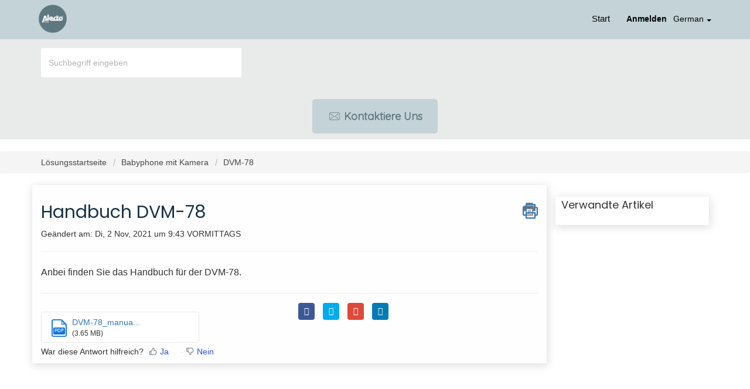

--- FILE ---
content_type: text/html; charset=utf-8
request_url: https://support.alectobaby.nl/de/support/solutions/articles/48001158040-handbuch-dvm-78
body_size: 10216
content:
<!DOCTYPE html>
       
        <!--[if lt IE 7]><html class="no-js ie6 dew-dsm-theme " lang="de" dir="ltr" data-date-format="non_us"><![endif]-->       
        <!--[if IE 7]><html class="no-js ie7 dew-dsm-theme " lang="de" dir="ltr" data-date-format="non_us"><![endif]-->       
        <!--[if IE 8]><html class="no-js ie8 dew-dsm-theme " lang="de" dir="ltr" data-date-format="non_us"><![endif]-->       
        <!--[if IE 9]><html class="no-js ie9 dew-dsm-theme " lang="de" dir="ltr" data-date-format="non_us"><![endif]-->       
        <!--[if IE 10]><html class="no-js ie10 dew-dsm-theme " lang="de" dir="ltr" data-date-format="non_us"><![endif]-->       
        <!--[if (gt IE 10)|!(IE)]><!--><html class="no-js  dew-dsm-theme " lang="de" dir="ltr" data-date-format="non_us"><!--<![endif]-->
	<head>
		
		<!-- Title for the page -->
<title> Handbuch DVM-78 : Alecto Baby </title>

<!-- Meta information -->

      <meta charset="utf-8" />
      <meta http-equiv="X-UA-Compatible" content="IE=edge,chrome=1" />
      <meta name="description" content= "" />
      <meta name="author" content= "" />
       <meta property="og:title" content="Handbuch DVM-78" />  <meta property="og:url" content="https://support.alectobaby.nl/de/support/solutions/articles/48001158040-handbuch-dvm-78" />  <meta property="og:description" content=" Anbei finden Sie das Handbuch für der DVM-78. " />  <meta property="og:image" content="https://s3.amazonaws.com/cdn.freshdesk.com/data/helpdesk/attachments/production/48006833556/logo/0vABBQOL12Xt_71wii6mEKp9VaUKFjFVjg.png?X-Amz-Algorithm=AWS4-HMAC-SHA256&amp;amp;X-Amz-Credential=AKIAS6FNSMY2XLZULJPI%2F20260112%2Fus-east-1%2Fs3%2Faws4_request&amp;amp;X-Amz-Date=20260112T095852Z&amp;amp;X-Amz-Expires=604800&amp;amp;X-Amz-SignedHeaders=host&amp;amp;X-Amz-Signature=20feb882eaa928a450b5607a59c13ca29252d80376d6a6fb048e375842cfb7f3" />  <meta property="og:site_name" content="Alecto Baby" />  <meta property="og:type" content="article" />  <meta name="twitter:title" content="Handbuch DVM-78" />  <meta name="twitter:url" content="https://support.alectobaby.nl/de/support/solutions/articles/48001158040-handbuch-dvm-78" />  <meta name="twitter:description" content=" Anbei finden Sie das Handbuch für der DVM-78. " />  <meta name="twitter:image" content="https://s3.amazonaws.com/cdn.freshdesk.com/data/helpdesk/attachments/production/48006833556/logo/0vABBQOL12Xt_71wii6mEKp9VaUKFjFVjg.png?X-Amz-Algorithm=AWS4-HMAC-SHA256&amp;amp;X-Amz-Credential=AKIAS6FNSMY2XLZULJPI%2F20260112%2Fus-east-1%2Fs3%2Faws4_request&amp;amp;X-Amz-Date=20260112T095852Z&amp;amp;X-Amz-Expires=604800&amp;amp;X-Amz-SignedHeaders=host&amp;amp;X-Amz-Signature=20feb882eaa928a450b5607a59c13ca29252d80376d6a6fb048e375842cfb7f3" />  <meta name="twitter:card" content="summary" />  <link rel="canonical" href="https://support.alectobaby.nl/de/support/solutions/articles/48001158040-handbuch-dvm-78" />  <link rel='alternate' hreflang="de" href="https://support.alectobaby.nl/de/support/solutions/articles/48001158040-handbuch-dvm-78"/>  <link rel='alternate' hreflang="en" href="https://support.alectobaby.nl/en/support/solutions/articles/48001158040-manual-dvm-78"/>  <link rel='alternate' hreflang="fr" href="https://support.alectobaby.nl/fr/support/solutions/articles/48001158040-mode-d-emploi-dvm-78"/>  <link rel='alternate' hreflang="nl" href="https://support.alectobaby.nl/nl/support/solutions/articles/48001158040-handleiding-dvm-78"/> 

<!-- Responsive setting -->
<link rel="apple-touch-icon" href="https://s3.amazonaws.com/cdn.freshdesk.com/data/helpdesk/attachments/production/48006835350/fav_icon/z441uMWnv-oO7WbxoiDnwCActbh56E3kWA.png" />
        <link rel="apple-touch-icon" sizes="72x72" href="https://s3.amazonaws.com/cdn.freshdesk.com/data/helpdesk/attachments/production/48006835350/fav_icon/z441uMWnv-oO7WbxoiDnwCActbh56E3kWA.png" />
        <link rel="apple-touch-icon" sizes="114x114" href="https://s3.amazonaws.com/cdn.freshdesk.com/data/helpdesk/attachments/production/48006835350/fav_icon/z441uMWnv-oO7WbxoiDnwCActbh56E3kWA.png" />
        <link rel="apple-touch-icon" sizes="144x144" href="https://s3.amazonaws.com/cdn.freshdesk.com/data/helpdesk/attachments/production/48006835350/fav_icon/z441uMWnv-oO7WbxoiDnwCActbh56E3kWA.png" />
        <meta name="viewport" content="width=device-width, initial-scale=1.0, maximum-scale=5.0, user-scalable=yes" /> 

<meta charset="utf-8">
<meta http-equiv="X-UA-Compatible" content="IE=edge,chrome=1">
<meta name="viewport" content="width=device-width, initial-scale=1.0">

<link href='https://fonts.googleapis.com/css?family=Nunito:400,700,300' rel='stylesheet' type='text/css'>

<link rel="stylesheet" href="https://cdnjs.cloudflare.com/ajax/libs/font-awesome/5.10.2/css/all.min.css">
<link href="https://fonts.googleapis.com/css?family=Ubuntu:300,400,500,700" rel="stylesheet">
<link href="https://fonts.googleapis.com/css?family=Quicksand&display=swap" rel="stylesheet">

<!-- 
* Theme Name: Obscue Freshdesk Theme 
* Author: Helpdesk theme 
* Website: http://helpdesktheme.com/ 
* License: You must have a valid license purchased only from helpdesktheme.com in order to legally use the theme for your project. 
* Copyright: © 2018 Helpdesk Theme 
-->

		
		<!-- Adding meta tag for CSRF token -->
		<meta name="csrf-param" content="authenticity_token" />
<meta name="csrf-token" content="S9sLEfcGVOrsWCHu98sBjmiDr5PTWYk9nfAoRJa0/o5xrv8HL8AqRSugO3M1Um9dBfO2boZm6oKEjxCm7Wbxgw==" />
		<!-- End meta tag for CSRF token -->
		
		<!-- Fav icon for portal -->
		<link rel='shortcut icon' href='https://s3.amazonaws.com/cdn.freshdesk.com/data/helpdesk/attachments/production/48006835350/fav_icon/z441uMWnv-oO7WbxoiDnwCActbh56E3kWA.png' />

		<!-- Base stylesheet -->
 
		<link rel="stylesheet" media="print" href="https://assets3.freshdesk.com/assets/cdn/portal_print-6e04b27f27ab27faab81f917d275d593fa892ce13150854024baaf983b3f4326.css" />
	  		<link rel="stylesheet" media="screen" href="https://assets9.freshdesk.com/assets/cdn/falcon_portal_utils-a58414d6bc8bc6ca4d78f5b3f76522e4970de435e68a5a2fedcda0db58f21600.css" />	

		
		<!-- Theme stylesheet -->

		<link href="/support/theme.css?v=4&amp;d=1763031029" media="screen" rel="stylesheet" type="text/css">

		<!-- Google font url if present -->
		<link href='https://fonts.googleapis.com/css?family=Source+Sans+Pro:regular,italic,600,700,700italic|Poppins:regular,600,700' rel='stylesheet' type='text/css' nonce='WHuAduvaf6+ZLtTZzGrJjw=='>

		<!-- Including default portal based script framework at the top -->
		<script src="https://assets5.freshdesk.com/assets/cdn/portal_head_v2-d07ff5985065d4b2f2826fdbbaef7df41eb75e17b915635bf0413a6bc12fd7b7.js"></script>
		<!-- Including syntexhighlighter for portal -->
		<script src="https://assets2.freshdesk.com/assets/cdn/prism-841b9ba9ca7f9e1bc3cdfdd4583524f65913717a3ab77714a45dd2921531a402.js"></script>

		

		<!-- Access portal settings information via javascript -->
		 <script type="text/javascript">     var portal = {"language":"nl","name":"Alecto Baby","contact_info":"","current_page_name":"article_view","current_tab":"solutions","vault_service":{"url":"https://vault-service.freshworks.com/data","max_try":2,"product_name":"fd"},"current_account_id":1149482,"preferences":{"bg_color":"#0e436b","header_color":"#ffffff","help_center_color":"#f3f5f7","footer_color":"#183247","tab_color":"#FFFFFF","tab_hover_color":"#02b875","btn_background":"#f3f5f7","btn_primary_background":"#02b875","baseFont":"Source Sans Pro","textColor":"#183247","headingsFont":"Poppins","headingsColor":"#183247","linkColor":"#183247","linkColorHover":"#2753d7","inputFocusRingColor":"#02b875","nonResponsive":"false"},"image_placeholders":{"spacer":"https://assets1.freshdesk.com/assets/misc/spacer.gif","profile_thumb":"https://assets8.freshdesk.com/assets/misc/profile_blank_thumb-4a7b26415585aebbd79863bd5497100b1ea52bab8df8db7a1aecae4da879fd96.jpg","profile_medium":"https://assets10.freshdesk.com/assets/misc/profile_blank_medium-1dfbfbae68bb67de0258044a99f62e94144f1cc34efeea73e3fb85fe51bc1a2c.jpg"},"falcon_portal_theme":true,"current_object_id":48001158040};     var attachment_size = 20;     var blocked_extensions = "";     var allowed_extensions = "";     var store = { 
        ticket: {},
        portalLaunchParty: {} };    store.portalLaunchParty.ticketFragmentsEnabled = false;    store.pod = "us-east-1";    store.region = "US"; </script> 


			
	</head>
	<body>
            	
		
		
		
  <!-- <header class="banner">
      <div class="container">
    <div class="banner-wrapper page">
      <div class="banner-title">
        <a href="https://www.alectobaby.nl/"class='portal-logo'><span class="portal-img"><i></i>
                    <img src='https://s3.amazonaws.com/cdn.freshdesk.com/data/helpdesk/attachments/production/48006833556/logo/0vABBQOL12Xt_71wii6mEKp9VaUKFjFVjg.png' alt="Logo"
                        onerror="default_image_error(this)" data-type="logo" />
                 </span></a>
              <h1 class="heading" style="color:#fff;text-transform:uppercase;">Alecto Baby</h1>
      </div>
      <nav class="banner-nav">
        <div class="banner-language-selector pull-right" data-tabs="tabs"
                data-toggle='tooltip' data-placement="bottom" title=""><ul class="language-options" role="tablist"><li class="dropdown"><h5 class="dropdown-toggle" data-toggle="dropdown"><span>German</span><span class="caret"></span></h5><ul class="dropdown-menu " role="menu" aria-labelledby="dropdownMenu"><li><a class="" tabindex="-1" href="/nl/support/solutions/articles/48001158040-handleiding-dvm-78">Dutch</a></li><li><a class="" tabindex="-1" href="/en/support/solutions/articles/48001158040-manual-dvm-78">English</a></li><li><a class="" tabindex="-1" href="/fr/support/solutions/articles/48001158040-mode-d-emploi-dvm-78">French</a></li><li><a class="active" tabindex="-1" href="/de/support/solutions/articles/48001158040-handbuch-dvm-78"><span class='icon-dd-tick-dark'></span>German </a></li></ul></li></ul></div> <div class="welcome">Willkommen <b></b> </div>  <b><a href="/de/support/login"><b>Anmelden</b></a></b>
      </nav>
    </div>
</div>
</header> -->
<nav class="page-tabs">
  <div class="container">
    <div class="page no-padding">
      <a href="/support/home"><a href="https://www.alectobaby.nl/"class='portal-logo'><span class="portal-img"><i></i>
                    <img src='https://s3.amazonaws.com/cdn.freshdesk.com/data/helpdesk/attachments/production/48006833556/logo/0vABBQOL12Xt_71wii6mEKp9VaUKFjFVjg.png' alt="Logo"
                        onerror="default_image_error(this)" data-type="logo" />
                 </span></a></a>
      <a data-toggle-dom="#header-tabs" href="#" data-animated="true" class="mobile-icon-nav-menu show-in-mobile"></a>
      <div class="nav-link" id="header-tabs">
        
        
        <a href="/de/support/home" class="">Start</a>
        
        
        
        <a href="/de/support/solutions" class="active">Lösungen</a>
        
        
        <span class="p-l-b"><div class="banner-language-selector pull-right" data-tabs="tabs"
                data-toggle='tooltip' data-placement="bottom" title=""><ul class="language-options" role="tablist"><li class="dropdown"><h5 class="dropdown-toggle" data-toggle="dropdown"><span>German</span><span class="caret"></span></h5><ul class="dropdown-menu " role="menu" aria-labelledby="dropdownMenu"><li><a class="" tabindex="-1" href="/nl/support/solutions/articles/48001158040-handleiding-dvm-78">Dutch</a></li><li><a class="" tabindex="-1" href="/en/support/solutions/articles/48001158040-manual-dvm-78">English</a></li><li><a class="" tabindex="-1" href="/fr/support/solutions/articles/48001158040-mode-d-emploi-dvm-78">French</a></li><li><a class="active" tabindex="-1" href="/de/support/solutions/articles/48001158040-handbuch-dvm-78"><span class='icon-dd-tick-dark'></span>German </a></li></ul></li></ul></div> <div class="welcome">Willkommen <b></b> </div>  <b><a href="/de/support/login"><b>Anmelden</b></a></b></span>
      </div>
    </div>
  </div>
</nav>

<!-- Search and page links for the page -->

<section class="hero_unit">  
  <!--<div class="page no-padding">-->
    <div class="container">
      <div class="ho_search">
        <form class="hc-search-form print--remove" autocomplete="off" action="/de/support/search/solutions" id="hc-search-form" data-csrf-ignore="true">
	<div class="hc-search-input">
	<label for="support-search-input" class="hide">Suchbegriff eingeben</label>
		<input placeholder="Suchbegriff eingeben" type="text"
			name="term" class="special" value=""
            rel="page-search" data-max-matches="10" id="support-search-input">
	</div>
	<div class="hc-search-button">
		<button class="btn btn-primary" aria-label="Suche" type="submit" autocomplete="off">
			<i class="mobile-icon-search hide-tablet"></i>
			<span class="hide-in-mobile">
				Suchen
			</span>
		</button>
	</div>
</form>
      </div>
    </div>
    <div class="hc-nav hide-in-mobile ">        
      <nav>
        <div>
          <a href="/de/support/tickets/new" class="mobile-icon-nav-newticket new-ticket ellipsis" title="Contact opnemen">
            <span>
              
              Kontaktiere uns
              
            </span>
          </a>
        </div>
      </nav>
    </div>
      <!-- <div class="hc-nav hide-in-mobile " style="display:none;">        
         <nav>   <div>
              <a href="/de/support/tickets/new" class="mobile-icon-nav-newticket new-ticket ellipsis" title="Neues Support-Ticket">
                <span> Neues Support-Ticket </span>
              </a>
            </div>   <div>
              <a href="/de/support/tickets" class="mobile-icon-nav-status check-status ellipsis" title="Ticketstatus überprüfen">
                <span>Ticketstatus überprüfen</span>
              </a>
            </div>  </nav>
      </div> -->
      <!--</div>-->
    </section>
    
    

<div class="page">
	
	
	<!-- Search and page links for the page -->
	


	<!-- Notification Messages -->
	 <div class="alert alert-with-close notice hide" id="noticeajax"></div> 

	
	<div class="">		
		<section class="breadcrumb">
<div class="container">
		<a href="/de/support/solutions"> Lösungsstartseite </a>
		<a href="/de/support/solutions/48000447721">Babyphone mit Kamera</a>
		<a href="/de/support/solutions/folders/48000660818">DVM-78</a>
	</div>
</section>

<div class="container">
  <div class="row">
<div class="col-md-9 col-sm-9 col-xs-12 art-view-back" id="article-show-48001158040">
	<b class="page-stamp page-stamp-article">
		<b class="icon-page-article"></b>
	</b>

	<h2 class="heading">Handbuch DVM-78
		<a href="javascript:print();" class="icon-print solution-print-icon" title="Diesen Artikel drucken"></a>
	</h2>
	
	<p>Geändert am: Di, 2 Nov, 2021 um  9:43 VORMITTAGS</p>
	<hr />
	

	<article class="article-body" id="article-body" rel="image-enlarge">
		<p dir="ltr">Anbei finden Sie das Handbuch für der DVM-78.</p>
	</article>

	<hr />
  
   <div class="row">
     <div class="col-md-6 col-sm-6 col-xs-12">
		<div class="cs-g-c attachments" id="article-48001158040-attachments"><div class="attachment"><div class="attachment-type"><span class="file-type"> pdf </span> </div><div class="attach_content"><div class="ellipsis"><a href="/helpdesk/attachments/48153887463" class="filename" target="_blank" data-toggle='tooltip' title='DVM-78_manual_v2.0_DE.pdf'
                >DVM-78_manua... </a></div><div>(3.65 MB) </div></div></div></div>

		<p class="article-vote" id="voting-container" 
											data-user-id="" 
											data-article-id="48001158040"
											data-language="de">
										War diese Antwort hilfreich?<span data-href="/de/support/solutions/articles/48001158040/thumbs_up" class="vote-up a-link" id="article_thumbs_up" 
									data-remote="true" data-method="put" data-update="#voting-container" 
									data-user-id=""
									data-article-id="48001158040"
									data-language="de"
									data-update-with-message="Wir freuen uns, dass wir Ihnen helfen konnten. Danke für Ihr Feedback.">
								Ja</span><span class="vote-down-container"><span data-href="/de/support/solutions/articles/48001158040/thumbs_down" class="vote-down a-link" id="article_thumbs_down" 
									data-remote="true" data-method="put" data-update="#vote-feedback-form" 
									data-user-id=""
									data-article-id="48001158040"
									data-language="de"
									data-hide-dom="#voting-container" data-show-dom="#vote-feedback-container">
								Nein</span></span></p><a class="hide a-link" id="vote-feedback-form-link" data-hide-dom="#vote-feedback-form-link" data-show-dom="#vote-feedback-container">Feedback senden</a><div id="vote-feedback-container"class="hide">	<div class="lead">Leider konnten wir nicht helfen. Helfen Sie uns mit Ihrem Feedback, diesen Artikel zu verbessern.</div>	<div id="vote-feedback-form">		<div class="sloading loading-small loading-block"></div>	</div></div>
     </div>
  
     
         <div class="col-md-6 col-sm-6 col-xs-12 s-icon">
            <ul class="list-inline social">
               <li><a class="share-facebook" href="https://www.facebook.com/sharer/sharer.php?u=" target="_blank"></a></li>
               <li><a class="share-twitter" href="https://twitter.com/home?status=" target="_blank"></a></li>
               <li><a class="share-googleplus" href="https://plus.google.com/share?url=" target="_blank"></a></li>
               <li><a class="share-linkedin" href="https://www.linkedin.com/shareArticle?mini=true&url=&title=&summary=&source=" target="_blank"></a></li>
            </ul>
         </div>
     
  </div>
</div>
<div class="col-md-3 col-sm-3 col-xs-12">
    <div class="r-art"><div id="related_articles"><div class="cs-g-c"><section class="article-list"><h3 class="list-lead">Verwandte Artikel</h3><ul rel="remote" 
			data-remote-url="/de/support/search/articles/48001158040/related_articles?container=related_articles&limit=6" 
			id="related-article-list"></ul></section></div></div></div>
</div>
</div>
</div>

	</div>
	


</div>
<div class="bar_above_footer">
</div>
<footer class="hc_footer">
  <div class="footer_legal container">
    <div class="row footer_menu">
      <div class="col-md-3 col-sm-3 col-xs-6">
        <h3>Alecto Baby</h3>
        Wiebachstraat 39
        <br>
        6466 NG Kerkrade
        <br>
        Nederland
        <br>
      </div>
      <div class="col-md-3 col-sm-3 col-xs-6">
        
        <h3>Kundendienst</h3>
        <ul>
          <li><a href="https://www.alectobaby.nl/de/pages/verzending">Versand</a></li>
          <li><a href="https://www.alectobaby.nl/de/pages/retourneren-en-garantie">Rückgabe</a></li>
          <li><a href="https://www.alectobaby.nl/de/pages/garantie">Garantie</a></li>
          <li><a href="https://www.alectobaby.nl/de/pages/betaalmethoden">Bezahlmethoden</a></li>
          <li><a href="https://www.alectobaby.nl/de/pages/bedrijfsgegevens">Kontact</a></li>
        </ul>
        
      </div>
      <div class="col-md-3 col-sm-3 col-xs-6">
        
        <h3>Über Uns</h3>
        <ul>
          <li><a href="https://www.alectobaby.nl/de/pages/het-bedrijf">Das Unternehmen</a></li>
          <li><a href="https://www.alectobaby.nl/de/pages/vacatures">Arbeiten bei Alecto</a></li>
          <li><a href="https://www.alectobaby.nl/de/pages/pr-media">PR &amp; Medien</a></li>
          <li><a href="https://www.alectobaby.nl/de/policies/legal-notice">Rechtliche Informationen</a></li>
          <li><a href="https://www.alectobaby.nl/de/policies/privacy-policy">Hinweise zum Datenschutz</a></li>
          <li><a href="https://www.alectobaby.nl/de/policies/terms-of-service">Allgemeine Bedingungen</a></li>
        </ul>
        
      </div>
      <div class="col-md-3 col-sm-3 col-xs-6"></div>
    </div>
    <div class="row">
      <div class="col-md-3 col-sm-3 col-xs-12">
        <aside class="footer-legal text-center">
          <div class="container">
            <div>
              <a href="https://www.alectobaby.nl/policies/terms-of-service" style="color:#5f787f">Algemene voorwaarden</a> | <a href="https://www.alectobaby.nl/policies/privacy-policy" style="color:#5f787f">Privacy & Cookiebeleid</a>
            </div>
            <br>
            <div>
              ©2021 Alecto baby. All rights reserved.
            </div>
          </div>
        </aside>
      </div>
    </div>
  </div>
</footer>


<script>
  jQuery(document).ready(function() {
    
    // Set Home page fontawesome category icons (Ex: #YOUR_CAT_ID --> #20115356 ) 
    //Set Icons Replace (Ex: <i class="fa fa-pencil-square-o" aria-hidden="true"></i> --> your fontawesome icon )
    jQuery('#35000127586 .category-icon').append('<i class="fa fa-rocket" aria-hidden="true"></i>');
    jQuery('#35000127594 .category-icon').append('<i class="fa fa-video-camera" aria-hidden="true"></i>');
    jQuery('#48000153009 .category-icon').append('<i class="fa fa-question aria-hidden="true""></i>');
    jQuery('#48000153010 .category-icon').append('<i class="fa fa-tv aria-hidden="true""></i>');
    jQuery('#YOUR_CAT_ID .category-icon').append('<i class="fa fa-shopping-basket" aria-hidden="true"></i>');
    jQuery('#YOUR_CAT_ID .category-icon').append('<i class="fa fa-usd" aria-hidden="true"></i>');
    
    
    var x = new Date();
    var y = x.getFullYear();
    jQuery('#year').html(y);
  })(jQuery);
</script>

<script>
jQuery('.p-l-b').contents().filter(function() {
    return this.nodeType == 3
}).each(function(){
    this.textContent = this.textContent.replace('|','');
    this.textContent = this.textContent.replace('-','');
    this.textContent = this.textContent.replace(' &nbsp; ','');
});
</script>

<script>
jQuery(document).ready(function($){
  //if you change this breakpoint in the style.css file (or _layout.scss if you use SASS), don't forget to update this value as well
  var MQL = 1170;

  //primary navigation slide-in effect
  if($(window).width() > MQL) {
    var headerHeight = $('.cd-header').height();
    $(window).on('scroll',
    {
          previousTop: 0
      }, 
      function () {
        var currentTop = $(window).scrollTop();
        //check if user is scrolling up
        if (currentTop < this.previousTop ) {
          //if scrolling up...
          if (currentTop > 0 && jQuery('.cd-header').hasClass('is-fixed')) {
            jQuery('.cd-header').addClass('is-visible');
          } else {
            jQuery('.cd-header').removeClass('is-visible is-fixed');
          }
        } else {
          //if scrolling down...
          jQuery('.cd-header').removeClass('is-visible');
          if( currentTop > headerHeight && !$('.cd-header').hasClass('is-fixed')) $('.cd-header').addClass('is-fixed');
        }
        this.previousTop = currentTop;
    });
  }

  //open/close primary navigation
  jQuery('.cd-primary-nav-trigger').on('click', function(){
    jQuery('.cd-menu-icon').toggleClass('is-clicked'); 
    jQuery('.cd-header').toggleClass('menu-is-open');
    
    //in firefox transitions break when parent overflow is changed, so we need to wait for the end of the trasition to give the body an overflow hidden
    if( jQuery('.cd-primary-nav').hasClass('is-visible') ) {
      jQuery('.cd-primary-nav').removeClass('is-visible').one('webkitTransitionEnd otransitionend oTransitionEnd msTransitionEnd transitionend',function(){
        jQuery('body').removeClass('overflow-hidden');
      });
    } else {
      jQuery('.cd-primary-nav').addClass('is-visible').one('webkitTransitionEnd otransitionend oTransitionEnd msTransitionEnd transitionend',function(){
        jQuery('body').addClass('overflow-hidden');
      }); 
    }
  });
  
  jQuery(window)(function(){var e=jQuery(".hero-unit"),t=jQuery(window).addClass("removed_search"):e
.removeClass("open_search")}); 

</script>





			<script src="https://assets1.freshdesk.com/assets/cdn/portal_bottom-0fe88ce7f44d512c644a48fda3390ae66247caeea647e04d017015099f25db87.js"></script>

		<script src="https://assets2.freshdesk.com/assets/cdn/redactor-642f8cbfacb4c2762350a557838bbfaadec878d0d24e9a0d8dfe90b2533f0e5d.js"></script> 
		<script src="https://assets9.freshdesk.com/assets/cdn/lang/de-249b90e767ca789f085d1b55e074ebf184867f7913ab9f960c5a5590fa4687bd.js"></script>
		<!-- for i18n-js translations -->
  		<script src="https://assets8.freshdesk.com/assets/cdn/i18n/portal/de-01b8a518be2e344b5e02ba4b343d6752a24705a28692cc0921c82213c4991cf6.js"></script>
		<!-- Including default portal based script at the bottom -->
		<script nonce="WHuAduvaf6+ZLtTZzGrJjw==">
//<![CDATA[
	
	jQuery(document).ready(function() {
					
		// Setting the locale for moment js
		moment.lang('de');

		var validation_meassages = {"required":"Dies ist ein Pflichtfeld.","remote":"Bitte reparieren Sie dieses Feld.","email":"Bitte geben Sie eine gültige E-Mail-Adresse an.","url":"Bitte geben Sie eine gültige URL an.","date":"Bitte geben Sie ein gültiges Datum an.","dateISO":"Bitte geben Sie ein gültiges Datum ( ISO ) an.","number":"Geben Sie bitte eine gültige Nummer ein.","digits":"Bitte geben Sie nur Ziffern ein.","creditcard":"Geben Sie bitte eine gültige Kreditkartennummer ein.","equalTo":"Bitte geben Sie den Wert nochmals ein.","two_decimal_place_warning":"Wert darf nicht mehr als 2 Dezimalstellen haben","select_atleast_one":"Wählen Sie mindestens eine Option aus.","select2_minimum_limit":"Bitte geben Sie %{char_count} oder mehr Zeichen ein","select2_maximum_limit":"Sie können nur %{limit} %{container} auswählen","maxlength":"Bitte geben Sie nicht mehr als {0} Zeichen ein.","minlength":"Bitte geben Sie mindestens {0} Zeichen ein.","rangelength":"Bitte geben Sie einen Wert ein, der zwischen {0} und {1} Zeichen lang.","range":"Bitte geben Sie einen Wert zwischen {0} und {1} ein.","max":"Bitte geben Sie einen Wert der gleich oder weniger als {0} ist.","min":"Bitte geben Sie einen Wert der gleich oder höher als {0} ist.","select2_maximum_limit_jq":"Sie können nur wählen zwischen {0} und {1}","facebook_limit_exceed":"Ihre Facebook Nachricht war über 8000 Zeichen lang. Sie müssen sich kürzer fassen.","messenger_limit_exceeded":"Oops! Sie haben das Maximum an Zeichen überschritten, dass die Messenger Plattform zulässt. Sie müssen ihre Antwort anpassen.","not_equal_to":"Dieses Element sollte nicht gleich sein wie","email_address_invalid":"Eine oder mehrere Email Adresse(n) sind ungültig. ","twitter_limit_exceed":"Sie haben das Maximum an Zeichen überschritten, dass Twitter zulässt. Bitte kürzen Sie Ihre Antwort.","password_does_not_match":"Die Passwörter stimmen nicht überein, bitte versuchen Sie es erneut.","valid_hours":"Bitte geben Sie eine gültige Anzahl an Stunden ein","reply_limit_exceed":"Ihre Antwort war über 2000 Zeichen lang. Sie müssen sich kürzer fassen.","url_format":"Ungültiges URL Format","url_without_slash":"Bitte geben Sie eine gültige URL ohne \"/\" ein","link_back_url":"Bitte geben Sie eine gültige Linkback URL ein","requester_validation":"Bitte geben Sie einen gültigen Anfragenden ein oder <a href=\"#\" id=\"add_requester_btn_proxy\">Neuen Anfragender anlegen</a>","agent_validation":"Bitte geben Sie gültigen Benutzerinformationen ein","email_or_phone":"Bitte geben Sie Ihre Email Adresse oder Telefonnummer ein","upload_mb_limit":"Ihre hochgeladene Datei ist grösser als 15 MB","invalid_image":"Bilddatei ungültig","atleast_one_role":"Mindestens eine Rolle muss einem Bearbeiter zugeordnet sein","invalid_time":"Ungültige Zeiteingabe","remote_fail":"Die Remote-Validierung ist fehlgeschlagen","trim_spaces":"Automatisches Trimmen von führenden und nachfolgenden Leerzeichen","hex_color_invalid":"Bitte geben sie einen gültigen hex Farbencode ein","name_duplication":"Dieser Name existiert schon.","invalid_value":"Ungültiger Wert","invalid_regex":"Ungültige Bezeichnung","same_folder":"Kann nicht in den gleichen Ordner verschoben werden","maxlength_255":"Bitte geben Sie weniger als 255 Zeichen ein","decimal_digit_valid":"Wert darf nicht mehr als 2 Dezimalstellen haben","atleast_one_field":"Bitte füllen Sie mindestens {0} dieser Felder aus.","atleast_one_portal":"Bitte wählen Sie mindestens ein Portal aus","custom_header":"Bitte geben Sie einen benutzerdefinierten Header im Format - header: value ein.","same_password":"Sollte mit dem Passwort übereinstimmen","select2_no_match":"Kein übereinstimmender %{container} gefunden","integration_no_match":"keine übereinstimmenden Daten...","time":"Bitte eine gültige Zeit eingeben","valid_contact":"Bitte einen gültigen Kontakt eingeben","field_invalid":"Dieses Feld ist ungültig","ember_method_name_reserved":"Dieser Name ist reserviert und kann nicht verwendet werden. Bitte wählen Sie einen anderen Namen."}	

		jQuery.extend(jQuery.validator.messages, validation_meassages );


		jQuery(".call_duration").each(function () {
			var format,time;
			if (jQuery(this).data("time") === undefined) { return; }
			if(jQuery(this).hasClass('freshcaller')){ return; }
			time = jQuery(this).data("time");
			if (time>=3600) {
			 format = "hh:mm:ss";
			} else {
				format = "mm:ss";
			}
			jQuery(this).html(time.toTime(format));
		});
	});

	// Shortcuts variables
	var Shortcuts = {"global":{"help":"?","save":"mod+return","cancel":"esc","search":"/","status_dialog":"mod+alt+return","save_cuctomization":"mod+shift+s"},"app_nav":{"dashboard":"g d","tickets":"g t","social":"g e","solutions":"g s","forums":"g f","customers":"g c","reports":"g r","admin":"g a","ticket_new":"g n","compose_email":"g m"},"pagination":{"previous":"alt+left","next":"alt+right","alt_previous":"j","alt_next":"k"},"ticket_list":{"ticket_show":"return","select":"x","select_all":"shift+x","search_view":"v","show_description":"space","unwatch":"w","delete":"#","pickup":"@","spam":"!","close":"~","silent_close":"alt+shift+`","undo":"z","reply":"r","forward":"f","add_note":"n","scenario":"s"},"ticket_detail":{"toggle_watcher":"w","reply":"r","forward":"f","add_note":"n","close":"~","silent_close":"alt+shift+`","add_time":"m","spam":"!","delete":"#","show_activities_toggle":"}","properties":"p","expand":"]","undo":"z","select_watcher":"shift+w","go_to_next":["j","down"],"go_to_previous":["k","up"],"scenario":"s","pickup":"@","collaboration":"d"},"social_stream":{"search":"s","go_to_next":["j","down"],"go_to_previous":["k","up"],"open_stream":["space","return"],"close":"esc","reply":"r","retweet":"shift+r"},"portal_customizations":{"preview":"mod+shift+p"},"discussions":{"toggle_following":"w","add_follower":"shift+w","reply_topic":"r"}};
	
	// Date formats
	var DATE_FORMATS = {"non_us":{"moment_date_with_week":"ddd, D MMM, YYYY","datepicker":"d M, yy","datepicker_escaped":"d M yy","datepicker_full_date":"D, d M, yy","mediumDate":"d MMM, yyyy"},"us":{"moment_date_with_week":"ddd, MMM D, YYYY","datepicker":"M d, yy","datepicker_escaped":"M d yy","datepicker_full_date":"D, M d, yy","mediumDate":"MMM d, yyyy"}};

	var lang = { 
		loadingText: "Bitte warten Sie...",
		viewAllTickets: "Alle Tickets anzeigen"
	};


//]]>
</script> 

		

		<img src='/de/support/solutions/articles/48001158040-handbuch-dvm-78/hit' alt='Anzahl der Artikelansichten' aria-hidden='true'/>
		<script type="text/javascript">
     		I18n.defaultLocale = "en";
     		I18n.locale = "de";
		</script>
			
    	


		<!-- Include dynamic input field script for signup and profile pages (Mint theme) -->

	</body>
</html>
